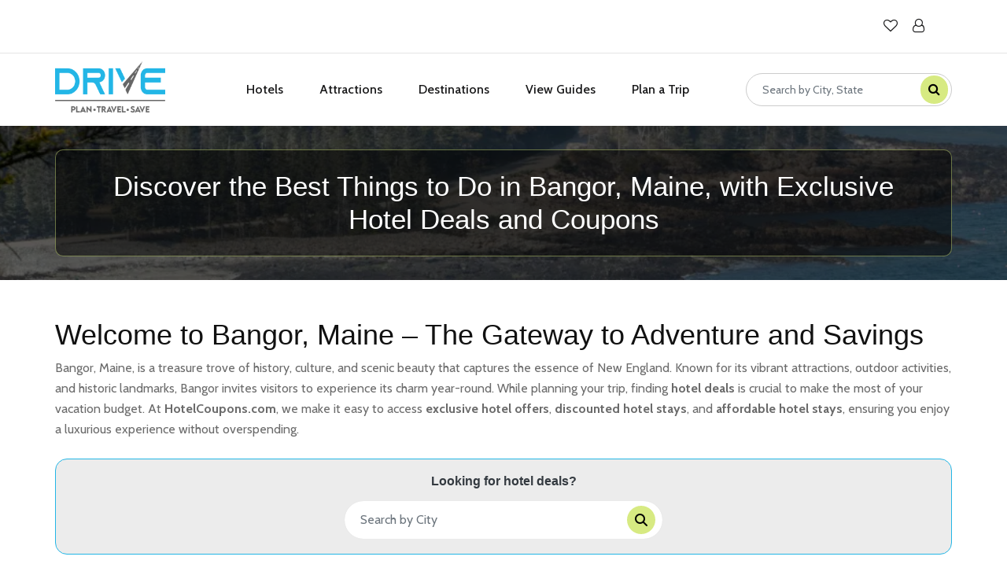

--- FILE ---
content_type: text/html; charset=utf-8
request_url: https://www.hotelcoupons.com/destinations/bangor-maine/
body_size: 7218
content:
<!-- templates/index.html -->
<!-- templates/base.html -->

<!DOCTYPE html>
<html lang="en">
<head>
    <meta charset="UTF-8">
    <title>Discover Bangor, Maine – Top Attractions &amp; Best Hotel Deals</title>
    
 
    <meta name="description" content="Explore Bangor’s top attractions & save with exclusive hotel deals, last-minute coupons, and discounted stays for a budget-friendly getaway!" />
<meta name="keywords" content="Bangor hotel deals, Bangor hotel coupons, exclusive hotel offers, discounted hotel stays, things to do in Bangor, The Paul Bunyan Statue Bangor, Bangor City Forest hiking, Penobscot River Walkway, best places to visit in Bangor, Bangor travel guide, Stephen King House Bangor, Bangor State Fair events, Waterfront Concert Series Bangor, cheap hotels in Bangor, last-minute hotel deals Bangor" />
<link rel="canonical" href="https://qa.hotelcoupons.com/destinations/bangor-maine/">
<link rel="preconnect" href="https://fonts.googleapis.com">
 

	<meta name="robots" content="index,follow" />
    <meta name="viewport" content="width=device-width, initial-scale=1.0">
	<meta name="csrf-token" content="Z7aNyBZgxc65oE6FWBII4C5eUYBIvV7OGlYpfCpCQMerAygrE3WWd72gc0ksyL5i">
    <meta http-equiv="X-UA-Compatible" content="ie=edge"> 
	<meta name="google-site-verification" content="SQ-5_JLtFc7M8UMtgwDHzSiDBEdJYL71xbQfLslTPmQ" />

    <!-- Common stylesheets -->
	<link rel="apple-touch-icon" sizes="76x76" href="/static/admin_files/assets/img/apple-icon.png">
	<link rel="icon" type="image/png" href="/static/admin_files/assets/img/favicon.png">
    <!-- Google Font -->
    <link href="https://fonts.googleapis.com/css?family=Lora:400,700&display=swap" rel="stylesheet">
    <link href="https://fonts.googleapis.com/css?family=Cabin:400,500,600,700&display=swap" rel="stylesheet">
    
    <link rel="stylesheet" href="/static/web_files/font-6/css/all.css" type="text/css">
    <link rel="stylesheet" href="/static/web_files/css/bootstrap.min.css" type="text/css">
    <link rel="stylesheet" href="/static/web_files/css/font-awesome.min.css" type="text/css">
    <link rel="stylesheet" href="/static/web_files/css/elegant-icons.css" type="text/css">
    <link rel="stylesheet" href="/static/web_files/css/flaticon.css" type="text/css">
    <!-- Page-specific stylesheets -->
    
 

    <link rel="stylesheet" href="/static/web_files/css/jquery-ui.min.css" type="text/css">
    <link rel="stylesheet" href="/static/web_files/css/slicknav.min.css" type="text/css">
    <link rel="stylesheet" href="/static/web_files/css/style.css" type="text/css">
	    <!-- Google Tag Manager -->
	 
	<!-- End Google Tag Manager -->
</head>
<body>

     <!-- Page Preloder -->
     <!-- <div id="preloder">
        <div class="loader">
            <img src="/static/web_files/img/logo.webp" alt="Logo" class="loader-logo">
		</div>
		<p class="loading-text">We are loading the best deals for you!</p>
    </div> -->

    <!-- Offcanvas Menu Section Begin -->
    <div class="offcanvas-menu-overlay"></div>
    <div>
        <div class="mb-overlay mb-icon hidden-lg">
            <div class="top-social">
                <a href="/properties/wishlist/" class="wishlist">
					<i class="fa fa-heart-o mb-heart"></i>
					<span class="wishlist-bubble" id="wishlist-count-mobile">0</span>
				</a>
                <a href="#" id="mobile-user-icon"><i class="fa fa-user-o mb-user"></i></a> 
                
                <div id="mobile-profile-popup" class="profile-popup profile-popup-hidden">
                    <ul> 
                        <a href="/sign-in/"  class="profile-a"><li><i class="fa fa-user"></i> Sign In</li></a> 
                    </ul>
                </div>
                
            </div>  
        </div>
        <div class="canvas-open">
            <i class="icon_menu"></i>
        </div>
    </div>
    
    <div class="offcanvas-menu-wrapper">
        <div class="canvas-close">
            <i class="icon_close"></i>
        </div>

        <nav class="mainmenu mobile-menu">
            <ul>
                <li class="">
                    <a href="/">Hotels</a>
                </li>
                <li class="">
                    <a href="/coming-soon/">Attractions</a>
                </li>
                <li class="">
                    <a href="/destinations/">Destinations</a>
                </li>
                <li class="">
                    <a href="/find-a-guide/view-guide/">View Guides</a>
                </li>
                <li class="">
                    <a href="/coming-soon/">Plan a Trip</a>
                </li>
            </ul>
        </nav>
        <div id="mobile-menu-wrap"></div>
        <div class="top-social">
            <a href="#"><i class="fa fa-facebook"></i></a>
            <a href="#"><i class="fa fa-twitter"></i></a>
            <a href="#"><i class="fa fa-instagram"></i></a>
        </div>
    </div>
    <!-- Offcanvas Menu Section End -->

    <!-- Header Section Begin -->
    <header class="header-section header-normal">
        <div class="top-nav">
            <div class="container">
                <div class="row">
                    <div class="col-lg-6">
                    </div>
                    <div class="col-lg-6">
                        <div class="tn-right">
                            <div class="top-social">
                                <a href="/properties/wishlist/" class="wishlist">
									<i class="fa fa-heart-o"></i>
									<span class="wishlist-bubble" id="wishlist-count">0</span>
								</a>
                                <a href="#" id="desktop-user-icon"><i class="fa fa-user-o"></i></a>
                                    
                                <div id="desktop-profile-popup" class="profile-popup profile-popup-hidden">
                                    <ul> 
                                        <a href="/sign-in/"  class="profile-a"><li><i class="fa fa-user"></i> Sign In</li></a> 
                                    </ul>
                                </div>
                                                         
                            </div>
                        </div>
                    </div>
                </div>
            </div>
        </div>
        <div class="menu-item">
            <div class="container">
                <div class="row">
                    <div class="col-lg-2">
                        <div class="logo">
                            <a href="/">
                                <img src="/static/web_files/img/logo.webp" alt="">
                            </a>
                        </div>
                    </div>
                    <div class="col-lg-7">
                        <div class="nav-menu">
                            <nav class="mainmenu">
                                <ul>
                                    <li class="">
                                        <a href='/'>Hotels</a>
                                    </li>
                                    <li class="">
                                        <a href='/coming-soon/'>Attractions</a>
                                    </li>
                                    <li class="">
                                        <a href="/destinations/">Destinations</a>
                                    </li>
                                    <li class="">
                                        <a href="/find-a-guide/view-guide/">View Guides</a>
                                    </li>
                                    <li class="">
                                        <a href='/coming-soon/'>Plan a Trip</a>
                                    </li> 
                                </ul>
                            </nav>
                        </div>
                    </div>
                    <div class="col-lg-3">
                        <form class="header-search-form searchCity hotel-search-form d-flex flex-column flex-md-row align-items-center justify-content-center"   method="POST" action="/search-hotels/">
                            <input type="hidden" name="csrfmiddlewaretoken" value="Z7aNyBZgxc65oE6FWBII4C5eUYBIvV7OGlYpfCpCQMerAygrE3WWd72gc0ksyL5i">
                            <div class="search-box">
                                <input type="text" name="search" id="search" class="searchByCityStateZipPlace form-control" placeholder="Search by City, State" autocomplete="off">
                                <span class="search-icon"><i class="fa fa-search"></i></span> <!-- Unicode for search icon -->
                            </div>
                            <div id="geoLocationInputs" class="geoLocationInputs">
                                <input type="hidden" data-geo="location" name="geoLocation" id="geoLocation" value=""/>
                                <input type="hidden" data-geo="postal_code" name="geoPostalcode" id="geoPostalcode" value=""/>
                                <input type="hidden" data-geo="locality" name="geoLocality" id="geoLocality" value=""/>
                                <input type="hidden" data-geo="administrative_area_level_1" name="geoState" id="geoState" value=""/>
                                <input type="hidden" data-geo="lat" name="geolatitude" id="geolatitude" value=""/>
                                <input type="hidden" data-geo="lng" name="geolongitude" id="geolongitude" value=""/>
                                 
                            </div>
                        </form>
                    </div>
                </div>
            </div>
        </div>
    </header>
    <!-- Header End -->

    <!-- Page-specific content -->
    
<section class="background-image-destination" style="background-image: url( 'https://s3.amazonaws.com/hotelcoupons-assets/destinations/page/blog/1600x148 (8)_233373.webp');">
    <div class="container">
        <div class="row justify-content-center">
            <div class="col-12 col-lg-12 col-md-12 col-sm-12">
                <div class="selectBox">
                    <div class="destinationDetail">
                        <h1>Discover the Best Things to Do in Bangor, Maine, with Exclusive Hotel Deals and Coupons</h1>
                    </div>
                </div>
            </div>
        </div>
    </div>
</section>

<section>
    <div class="container mt-5 mb-3">
        <div class="row">
            <div class="col-12 col-lg-12 col-md-12 mb-3">
                <div class="destination-sec1">
                    <h2>Welcome to Bangor, Maine – The Gateway to Adventure and Savings</h2>
                    <p class="mt-2">
                        <p><span style="font-size:16px">Bangor, Maine, is a treasure trove of history, culture, and scenic beauty that captures the essence of New England. Known for its vibrant attractions, outdoor activities, and historic landmarks, Bangor invites visitors to experience its charm year-round. While planning your trip, finding <strong>hotel deals</strong> is crucial to make the most of your vacation budget. At <strong>HotelCoupons.com</strong>, we make it easy to access <strong>exclusive hotel offers</strong>, <strong>discounted hotel stays</strong>, and <strong>affordable hotel stays</strong>, ensuring you enjoy a luxurious experience without overspending.</span></p>

                    </p>
                </div>
                
                <div class="d-flex align-items-center justify-content-center px-4 py-2 mt-4 aiBox">
                    <div class="destination-form aiText">
                        <h3 class="text-dark">Looking for hotel deals?</h3>
                        <form class="attractions-search-form searchCity  hotel-search-form d-flex flex-column flex-md-row align-items-center justify-content-center"   method="POST" action="/search-hotels/">
                            <input type="hidden" name="csrfmiddlewaretoken" value="Z7aNyBZgxc65oE6FWBII4C5eUYBIvV7OGlYpfCpCQMerAygrE3WWd72gc0ksyL5i">
                            <div class="col-12 col-md-12 mb-1 mb-md-0 position-relative">
                                <input type="text" name="search" id="search" class="searchByCityStateZipPlace form-control hserach" placeholder="Search by City">
                                <i class="fas fa-search booking-search-icon"></i>
                            </div>
                            <div id="geoLocationInputs" class="geoLocationInputs">
                                <input type="hidden" data-geo="location" name="geoLocation" id="geoLocation" value=""/>
                                <input type="hidden" data-geo="postal_code" name="geoPostalcode" id="geoPostalcode" value=""/>
                                <input type="hidden" data-geo="locality" name="geoLocality" id="geoLocality" value=""/>
                                <input type="hidden" data-geo="administrative_area_level_1" name="geoState" id="geoState" value=""/>
                                <input type="hidden" data-geo="lat" name="geolatitude" id="geolatitude" value=""/>
                                <input type="hidden" data-geo="lng" name="geolongitude" id="geolongitude" value=""/> 
                            </div> 
                        </form>
                    </div>
                </div>
                
            </div>
        </div>
    </div>
</section>

<section>
    <div class="container mt-3 mb-5">
        <div class="row">
            <div class="col-12 col-lg-12 col-md-12 mt-3">
                <div class="destination-banner" style="background-image: url( 'https://s3.amazonaws.com/hotelcoupons-assets/None');">
                    <div class="col-6 col-lg-4 col-md-6 col-sm-12 hotel-banner-text">
                        <h3 class="text-dark"></h3>
                        <p></p>
                        <a href="/hotels/maine/bangor/" target="_blank" class="btn btn-primary">Get Hotel Deals Now</a>
                    </div>
                </div>
            </div>
        </div>
    </div>
</section>

 

<section class="besDealsBG">
    <div class="container mt-4 mb-3">
        <div class="row">
            <div class="col-12 col-lg-12 col-md-12 mb-3">
                 <h2><span style="font-size:20px"><strong>Top Things to Do in Bangor, Maine</strong></span></h2>

<h3><span style="font-size:18px"><strong>Embrace Bangor&rsquo;s Rich History and Culture</strong></span></h3>

<p><span style="font-size:16px">The Paul Bunyan Statue: Begin your Bangor adventure by visiting the iconic Paul Bunyan Statue. This 31-foot-tall lumberjack is a nod to the city&rsquo;s logging history and makes for a memorable photo-op. Pair your visit with our hotel coupons to stay near the city center and save big.</span></p>

<p><span style="font-size:16px">The Maine Discovery Museum: Perfect for families, the Maine Discovery Museum is one of the largest children&rsquo;s museums in New England. Its interactive exhibits are sure to captivate visitors of all ages. Take advantage of exclusive hotel offers nearby to make your trip even more enjoyable.</span></p>

<h3><span style="font-size:18px"><strong>Explore Bangor&rsquo;s Natural Beauty</strong></span></h3>

<p><span style="font-size:16px">Bangor City Forest: A haven for nature enthusiasts, Bangor City Forest offers miles of hiking and biking trails surrounded by lush greenery. After a day of outdoor fun, unwind at a nearby hotel by using our best hotel deals for added savings.</span></p>

<p><span style="font-size:16px">Penobscot River Walkway: Enjoy a leisurely stroll along the Penobscot River, where you can soak in scenic views and catch local events. Book a stay at an affordable hotel in the area using our hotel deals.</span></p>

<h3><span style="font-size:18px"><strong>Dive into Bangor&rsquo;s Artistic Side</strong></span></h3>

<p><span style="font-size:16px">Collins Center for the Arts: Attend world-class performances ranging from Broadway shows to live concerts. Ensure a convenient stay nearby by using our discounted hotel stays.</span></p>

<p><span style="font-size:16px">Downtown Bangor Art Walk: Explore local art galleries and boutiques in downtown Bangor. Make it a hassle-free visit with our exclusive hotel offers.</span></p>

            </div>
        </div>
    </div>
</section>



 

<section>
    <div class="container mt-3 mb-5">
        <div class="row">
            <div class="col-12 col-lg-12 col-md-12 mt-3">
                <div class="destination-banner" style="background-image: url( 'https://s3.amazonaws.com/hotelcoupons-assets/None');">
                    <div class="col-6 col-lg-4 col-md-6 col-sm-12 hotel-banner-text">
                        <h3 class="text-dark"></h3>
                        <p></p>
                        <a href="/hotels/maine/bangor/" class="btn btn-primary">Get Hotel Deals Now</a>
                    </div>
                </div>
            </div>
        </div>
    </div>
</section>



<section>
    <div class="container mt-5 mb-3">
        <div class="row">
            <div class="col-12 col-lg-12 col-md-12 mb-3">
                <div class="destination-sec1">
                    <h2>Why Bangor is a Must-Visit Destination</h2>
                        <p><span style="font-size:16px">Bangor&rsquo;s charm lies in its unique blend of historical landmarks, natural attractions, and modern amenities. For book lovers, a visit to the Stephen King House is a must, as the city is home to this world-famous author. Meanwhile, foodies will love Bangor&rsquo;s thriving culinary scene, offering fresh seafood and local delicacies.</span></p>

<p><span style="font-size:16px">To make your trip seamless, find the best hotel deals on HotelCoupons.com. Whether you&rsquo;re visiting for a weekend getaway or an extended stay, our platform ensures you enjoy affordable hotel stays while experiencing the best of Bangor.</span></p>

<h2><span style="font-size:20px"><strong>Unbeatable Hotel Deals and Last-Minute Coupons in Bangor</strong></span></h2>

<h3><span style="font-size:18px"><strong>Affordable Hotels for Every Budget</strong></span></h3>

<p><span style="font-size:16px">Finding the right accommodation is easy with HotelCoupons.com. Our collection of affordable hotel stays in Bangor includes budget-friendly motels, boutique inns, and upscale hotels. Whether you&rsquo;re looking for a cozy retreat or a premium experience, our discounted hotel stays cater to every budget.</span></p>

<h3><span style="font-size:18px"><strong>Exclusive Hotel Offers for Last-Minute Travelers</strong></span></h3>

<p><span style="font-size:16px">Planning a spontaneous trip? Take advantage of our hotel coupons for unbeatable savings on last-minute hotel bookings in Bangor. Our exclusive hotel offers ensure you get the best value without compromising on comfort.</span></p>

<h3><span style="font-size:18px"><strong>Stay Close to Bangor&rsquo;s Top Attractions</strong></span></h3>

<p><span style="font-size:16px">Want to be near the heart of Bangor? Our hotel deals feature properties conveniently located near major attractions like the Bangor Waterfront, the Stephen King House, and the Penobscot River Walkway. Enjoy proximity and savings with our discounted hotel stays.</span></p>

                </div>
            </div>
        </div>
    </div>
    
    <div class="container mb-3">
    <div class="row">
        <div class="col-12 col-lg-12 col-md-12 mb-3">
        <div class="d-flex align-items-center justify-content-center px-4 py-2 mt-4 aiBox">
            <div class="destination-form aiText">
                <h3 class="text-dark">Looking for hotel deals?</h3>
                <form class="attractions-search-form searchCity  hotel-search-form d-flex flex-column flex-md-row align-items-center justify-content-center"   method="POST" action="/search-hotels/">
                            <input type="hidden" name="csrfmiddlewaretoken" value="Z7aNyBZgxc65oE6FWBII4C5eUYBIvV7OGlYpfCpCQMerAygrE3WWd72gc0ksyL5i">
                            <div class="col-12 col-md-12 mb-1 mb-md-0 position-relative">
                                    <input type="text" name="search" id="search" class="searchByCityStateZipPlace form-control hserach" placeholder="Search by City">
                                    <i class="fas fa-search booking-search-icon"></i>
                                </div>
                                <div id="geoLocationInputs" class="geoLocationInputs">
                                    <input type="hidden" data-geo="location" name="geoLocation" id="geoLocation" value=""/>
                                    <input type="hidden" data-geo="postal_code" name="geoPostalcode" id="geoPostalcode" value=""/>
                                    <input type="hidden" data-geo="locality" name="geoLocality" id="geoLocality" value=""/>
                                    <input type="hidden" data-geo="administrative_area_level_1" name="geoState" id="geoState" value=""/>
                                    <input type="hidden" data-geo="lat" name="geolatitude" id="geolatitude" value=""/>
                                    <input type="hidden" data-geo="lng" name="geolongitude" id="geolongitude" value=""/> 
                                </div> 
                    </form>
                </div>
            </div>
        </div>
    </div>
    </div>
    
</section>



<section class="besDealsBG">
    <div class="container mt-3 mb-3">
        <div class="row">
            <div class="col-12 col-lg-12 col-md-12 mt-3">
                <h2 class="text-dark">Discover Your Next Destination</h2>
                <p>Plan your vacation with the help of our detailed Destination pages:</p>
            </div>
        </div>
        <div class="row text-center justify-content-center">
            
            <div class="col-6 col-md-4 col-lg-3 mt-3">
                <div class="destination">
                    <div class="trip-img">
                        <img src="https://s3.amazonaws.com/hotelcoupons-assets/destinations/page/small/size 555x170_274936.webp">
                    </div>
                    <div class="destination-text">
                        <a href="/destinations/bangor-maine/">Bangor</a>
                        <p>Maine</p>
                    </div>
                </div>
            </div> 
            
        </div>
        <div class="row">
            <div class="col-12 col-lg-12 col-md-12 mt-5">
                <h2 class="text-dark text-center">Related Articles</h2>
                <div class="destination-articles">
                    
                </div>                  
            </div>
        </div>
    </div>
</section>

 

<section >
    <div class="container mt-5 mb-3">
        <div class="row">
            <div class="col-12 col-lg-12 col-md-12 mb-3">
                <div class="destination-sec2">
                    <h2>Things to Know Before You Visit Bangor</h2>
                        <h2><span style="font-size:20px"><strong>Things to Know Before You Visit Bangor</strong></span></h2>

<ul>
	<li><span style="font-size:16px">Best Time to Visit: Bangor is a year-round destination, but summer and fall are particularly popular for outdoor activities and festivals.</span></li>
	<li><span style="font-size:16px">Getting Around: Bangor&rsquo;s compact layout makes it easy to explore on foot or by bike. If you&rsquo;re driving, book a hotel with free parking using our hotel coupons.</span></li>
	<li><span style="font-size:16px">Local Events: Don&rsquo;t miss events like the Bangor State Fair or the Waterfront Concert Series. Book early to secure exclusive hotel offers during these busy periods.</span></li>
</ul>

<h2><span style="font-size:20px"><strong>How HotelCoupons.com Makes Your Bangor Trip Affordable</strong></span></h2>

<p><span style="font-size:16px">At HotelCoupons.com, we&rsquo;re committed to providing travelers with the best hotel deals. Here&rsquo;s how we stand out:</span></p>

<p><span style="font-size:16px">Wide Range of Options: From budget motels to luxury accommodations, find affordable hotel stays that suit your needs.<br />
Exclusive Savings: Access exclusive hotel offers that you won&rsquo;t find on other platforms.<br />
Convenience: Browse, compare, and book hotels in Bangor within minutes. Our platform simplifies the booking process for discounted hotel stays.<br />
Last-Minute Discounts: Even if you&rsquo;re planning on short notice, our hotel coupons ensure you get excellent rates.</span></p>

                </div>
                 
                
                <div class="d-flex align-items-center justify-content-center px-4 py-2 mt-4 aiBox">
                    <div class="destination-form aiText">
                        <h3 class="text-dark">Looking for hotel deals?</h3>
                        <form class="attractions-search-form searchCity  hotel-search-form d-flex flex-column flex-md-row align-items-center justify-content-center"   method="POST" action="/search-hotels/">
                            <input type="hidden" name="csrfmiddlewaretoken" value="Z7aNyBZgxc65oE6FWBII4C5eUYBIvV7OGlYpfCpCQMerAygrE3WWd72gc0ksyL5i">
                            <div class="col-12 col-md-12 mb-1 mb-md-0 position-relative">
                                    <input type="text" name="search" id="search" class="searchByCityStateZipPlace form-control hserach" placeholder="Search by City">
                                    <i class="fas fa-search booking-search-icon"></i>
                                </div>
                                <div id="geoLocationInputs" class="geoLocationInputs">
                                    <input type="hidden" data-geo="location" name="geoLocation" id="geoLocation" value=""/>
                                    <input type="hidden" data-geo="postal_code" name="geoPostalcode" id="geoPostalcode" value=""/>
                                    <input type="hidden" data-geo="locality" name="geoLocality" id="geoLocality" value=""/>
                                    <input type="hidden" data-geo="administrative_area_level_1" name="geoState" id="geoState" value=""/>
                                    <input type="hidden" data-geo="lat" name="geolatitude" id="geolatitude" value=""/>
                                    <input type="hidden" data-geo="lng" name="geolongitude" id="geolongitude" value=""/> 
                                </div> 
                    </form>
                    </div>
                </div>
                
            </div>
        </div>
    </div>
</section>



<section>
    <div class="container mt-5 mb-3">
        <div class="row">
            <div class="col-12 col-lg-12 col-md-12 mb-3">
                <div class="destination-sec1">
                    <h2>Maximize Your Bangor Experience with These Travel Tips</h2>
                    <p class="mt-2">
                        <ul>
	<li><span style="font-size:16px">Save More with Discounts: Use our hotel deals to free up your budget for other activities, such as dining at local restaurants or exploring nearby attractions.</span></li>
	<li><span style="font-size:16px">Book Early: While last-minute savings are great, booking early with our exclusive hotel offers can secure the best rates and availability.</span></li>
	<li><span style="font-size:16px">Check for Amenities: Many of our affordable hotel stays include perks like free breakfast, Wi-Fi, and parking, adding extra value to your trip.</span></li>
</ul>

<h2><br />
<span style="font-size:20px"><strong>Final Thoughts &ndash; Plan Your Bangor Adventure Today</strong></span></h2>

<p><span style="font-size:16px">Bangor, Maine, is a destination that offers something for everyone. From its rich history and natural beauty to its vibrant arts and cultural scene, Bangor promises an unforgettable experience. Make your trip even better by finding the best hotel deals, discounted hotel stays, and exclusive hotel offers on HotelCoupons.com. Whether you&rsquo;re planning ahead or booking at the last minute, our hotel coupons ensure you enjoy the perfect blend of comfort and savings.</span></p>

<p>&nbsp;</p>

                    </p>
                </div>
            </div>
        </div>
    </div>
</section>



<section>
    <div class="container mt-3 mb-5">
        <div class="row">
            <div class="col-12 col-lg-12 col-md-12 mt-3">
                <div class="hotel-banner" style="background-image: url( 'https://s3.amazonaws.com/hotelcoupons-assets/None');"> 
                    <div class="col-6 col-lg-4 col-md-6 col-sm-12 hotel-banner-text">
                        <h3 class="text-dark"></h3>
                        <p></p>
                        <a href="/hotels/maine/bangor/" class="btn btn-primary">Get Hotel Deals Now</a>
                    </div>
                </div>
            </div>
        </div>
    </div>
</section>


<section class="container mb-2">
    <div class="row">
        <div class="col-12 col-lg-12 col-md-12">
            
            <div id="hotel-list">
                
                <div class="hotel-box shadow mt-3 mb-4">
                    <div class="feat-banner"><span></span></div>
                    <div class="col-lg-2 col-md-2 col-xs-2 xs-pad-left hotelImg text-center">
                        <img src="https://s3.amazonaws.com/hotelcoupons-assets/properties/e2cb4f21/small/a8bab211-country-inn-at-the-mall-bangor.jpg" alt="Country Inn At The Mall Bangor">
                        <p><i class="fa fa-car me-2"></i>4.91km</p>
                    </div>                   
                    <div class="col-lg-7 col-md-7 col-xs-7 hotel-boxText hoteltitlewrap thumbnailwidth">
                        <!-- ✅ Fixed: Correct URL pattern -->
                        <a href="/hotels/maine/bangor/country-inn-at-the-mall-bangor/e2cb4f21/">
                            <h4>Country Inn At The Mall Bangor</h4>
                        </a>
                        <p><i class="fa fa-map-marker hotelIcon me-2 mb-2"></i>936 Stillwater Ave</p>
                        <!-- ✅ Fixed: Category buttons with proper links -->
                        
                            <a href="/hotels/maine/bangor/" class="hotel-btn">Hotel</a>
                        
                    </div>
                    <div class="col-lg-3 col-md-3 col-xs-3 hotel-boxBtn xs-pad-right">
                        
                            <p>$95.00</p>
                        
                        <a href="tel:(888) 674-4909" class="btn btn-primary">CALL NOW</a>
                    </div>
                </div> 
                
               
                <div class="text-center mt-3 mb-4">
                    
                        <a class="btn btn-primary" href="/hotels/maine/bangor/">
                            View All Hotels in Bangor
                        </a>
                    
                </div>
            </div>
                     
        </div>
    </div>
</section>

   
    

    <div class="container">
            <div class="row">
                <div class="col-12 py-3">
                    <span><a href="/hotel-deals-by-state/" class="text-dark">Hotel Deals by States | </a></span>
                    <span><a href="/hotel-deals-by-city/" class="text-dark">Hotel Deals by Cities</a></span>
                </div>              
            </div>           
    </div>
    <!-- Footer Section Begin -->
    <footer class="footer-section">
        <div class="container">
            <div class="footer-text">
                <div class="row">
                    <div class="col-lg-4">
                        <div class="ft-about">
                            <div class="footer-logo mb-3">
                                <a href="/">
                                    <img src="/static/web_files/img/logo.webp" alt="">
                                </a>
                                    <img src="/static/web_files/img/HotelLogoWhite.webp" class="mt-3" alt="">
                            </div>
                            <div class="fa-social">
                                <a href="#"><i class="fa fa-facebook"></i></a>
                                <a href="#"><i class="fa fa-twitter"></i></a>
                                <a href="#"><i class="fa fa-pinterest"></i></a>
                                <a href="#"><i class="fa fa-instagram"></i></a>
                                <a href="#"><i class="fa fa-linkedin"></i></a>
                            </div>
                        </div>
                    </div>
                    <div class="col-lg-2">
                        <div class="ft-contact">
                            <h6>Site Links</h6>
                            <ul>
                                <li><a href="/">Hotels</a></li>
                                <li><a href="/coming-soon/">Attractions</a></li>
                                <li><a href="/coming-soon/">Plan a Trip</a></li>
                                <li><a href="https://www.hotelcoupons.com/about/">About Us</a></li>
                                <li><a href="#">Blogs</a></li>
                                <li><a href="https://www.hotelcoupons.com/sitemap.xml">Sitemap</a></li>
                            </ul>
                        </div>
                    </div>
                    <div class="col-lg-2">
                        <div class="ft-contact">
                            <h6>More Info</h6>
                            <ul>
                                <li><a href="/faq/">FAQs</a></li>
                                <li><a href="/term/">Terms & Conditions</a></li>
                                <li><a href="/privacy-policy/">Privacy Policy</a></li>
                            </ul>
                        </div>
                    </div>
                    <!-- <div class="col-lg-3">
                        <div class="ft-newslatter">
                            <h6>New latest</h6>
                            <p>Get the latest updates and offers.</p>
                            <form action="#" class="fn-form">
                                <input type="text" placeholder="Email">
                                <button type="submit"><i class="fa fa-send"></i></button>
                            </form>
                        </div>
                    </div> -->
                </div>
            </div>
        </div>
        <div class="copyright-option">
            <div class="container">
                <div class="row">
                    <div class="col-lg-7">
                        <ul>
                            <li><a href="/term/">Terms & Condition</a></li>
                            <li><a href="/privacy-policy/">Privacy Policy</a></li>
                            <li><a href="/faq/">FAQ</a></li>
                        </ul>
                    </div>
                    <div class="col-lg-5">
                        <div class="co-text">
                            <p>Copyright &copy;<script>document.write(new Date().getFullYear());</script> Hotel Coupons, LLC. All Rights Reserved.</p>
                        </div>
                    </div>
                </div>
            </div>
        </div>
    </footer>
    <!-- Footer Section End -->

    <!-- Search model Begin -->
    <div class="search-model">
        <div class="h-100 d-flex align-items-center justify-content-center">
            <div class="search-close-switch"><i class="icon_close"></i></div>
            <form class="search-model-form">
                <input type="text" id="search-input" placeholder="Search here.....">
            </form>
        </div>
    </div>
    <!-- Search model end -->
	<!-- Google Tag Manager (noscript) -->
	 
	<!-- End Google Tag Manager (noscript) -->
    <!-- Common scripts -->
    <script src="/static/web_files/js/jquery-3.3.1.min.js"  ></script>
    <script src="/static/web_files/js/bootstrap.min.js"></script>
    <script src="/static/web_files/js/jquery.magnific-popup.min.js"></script>
    <script src="/static/web_files/js/jquery.nice-select.min.js"></script>
    <script src="/static/web_files/js/jquery-ui.min.js"></script>
    <script src="/static/web_files/js/jquery.slicknav.js"></script>
    <script src="/static/web_files/js/owl.carousel.min.js"></script>
    <script src="/static/web_files/js/main.js"></script>
    <script defer src="https://maps.googleapis.com/maps/api/js?key=AIzaSyDh_XSkeCpyeqbhL7LssnNhvUKqLuHgOvQ&libraries=places&callback=initMap"></script>
    <script src="/static/web_files/js/jquery.geocomplete.js"></script>
    <!-- Page-specific scripts -->
    
 
 

 

</body>
</html>


--- FILE ---
content_type: text/javascript
request_url: https://www.hotelcoupons.com/static/web_files/js/main.js
body_size: 4702
content:
'use strict';

(function ($) {

    /*------------------
        Preloader
    --------------------*/
    $(window).on('load', function () {
        $(".loader").fadeOut();
        $("#preloder").delay(100).fadeOut("slow");
    });

    /*------------------
        Background Set
    --------------------*/
    $('.set-bg').each(function () {
        var bg = $(this).data('setbg');
        $(this).css('background-image', 'url(' + bg + ')');
    });

    // Offcanvas Menu
    $(".canvas-open").on('click', function () {
        $(".offcanvas-menu-wrapper").addClass("show-offcanvas-menu-wrapper");
        $(".offcanvas-menu-overlay").addClass("active");
    });

    $(".canvas-close, .offcanvas-menu-overlay").on('click', function () {
        $(".offcanvas-menu-wrapper").removeClass("show-offcanvas-menu-wrapper");
        $(".offcanvas-menu-overlay").removeClass("active");
    });

    // Search model
    $('.search-switch').on('click', function () {
        $('.search-model').fadeIn(400);
    });

    $('.search-close-switch').on('click', function () {
        $('.search-model').fadeOut(400, function () {
            $('#search-input').val('');
        });
    });

    /*------------------
		Navigation
	--------------------*/
    $(".mobile-menu").slicknav({
        prependTo: '#mobile-menu-wrap',
        allowParentLinks: true
    });

    /*------------------
        Hero Slider
    --------------------*/
    $(".hero-slider").owlCarousel({
        loop: true,
        margin: 0,
        items: 1,
        dots: true,
        animateOut: 'fadeOut',
        animateIn: 'fadeIn',
        smartSpeed: 1200,
        autoHeight: false,
        autoplay: true,
        mouseDrag: false
    });

    /*------------------------
		Testimonial Slider
    ----------------------- */
    $(".testimonial-slider").owlCarousel({
        items: 1,
        dots: false,
        autoplay: true,
        loop: true,
        smartSpeed: 1200,
        nav: true,
        navText: ["<i class='arrow_left'></i>", "<i class='arrow_right'></i>"]
    });

    /*------------------
        Magnific Popup
    --------------------*/
    $('.video-popup').magnificPopup({
        type: 'iframe'
    });

    /*------------------
		Date Picker
	--------------------*/
    $(".date-input").datepicker({
        minDate: 0,
        dateFormat: 'dd MM, yy'
    });

    /*------------------
		Nice Select
	--------------------*/
    $("select").niceSelect();

})(jQuery);

// Slider
let currentSlide = 0;
const slides = document.querySelectorAll('.slide');
const totalSlides = slides.length;

function moveSlide(direction) {
    currentSlide += direction;

    if (currentSlide < 0) {
        currentSlide = totalSlides - 1;
    } else if (currentSlide >= totalSlides) {
        currentSlide = 0;
    }

    const slideWidth = slides[0].offsetWidth;
    document.querySelector('.slider').style.transform = `translateX(-${currentSlide * slideWidth}px)`;
}

// Make heart icon active on click
document.querySelectorAll('.fa-heart').forEach(heart => {
    heart.addEventListener('click', function () {
        heart.classList.toggle('active');
    });
});

 

// Readmore Readless
document.addEventListener('DOMContentLoaded', function () {
    const showMoreBtn = document.getElementById('showMoreAmenitiesBtn');
    const showLessBtn = document.getElementById('showLessAmenitiesBtn');
    const amenitiesContent = document.querySelectorAll('.animities-content');

    if (showMoreBtn && showLessBtn) {
        showMoreBtn.addEventListener('click', function () {
            amenitiesContent.forEach(content => content.style.maxHeight = "none");
            showMoreBtn.classList.add('d-none');
            showLessBtn.classList.remove('d-none');
        });

        showLessBtn.addEventListener('click', function () {
            amenitiesContent.forEach(content => content.style.maxHeight = "150px");
            showMoreBtn.classList.remove('d-none');
            showLessBtn.classList.add('d-none');
        });
    }

    if (window.innerWidth < 768) {
        amenitiesContent.forEach(content => content.style.maxHeight = "150px");
    }
});

// Readmore Popup
var modal = document.getElementById("popupModal");
var btn = document.getElementById("readMoreBtn");
var span = document.getElementsByClassName("closeBtn")[0];

if (btn && modal && span) {
    btn.onclick = function (event) {
        event.preventDefault();
        modal.style.display = "block";
    };

    span.onclick = function () {
        modal.style.display = "none";
    };

    window.onclick = function (event) {
        if (event.target === modal) {
            modal.style.display = "none";
        }
    };
}

// Sticky Nav
let lastScrollTop = 0;
const stickyNav = document.querySelector('.stickyNav');
const sections = document.querySelectorAll('section');
const tabs = document.querySelectorAll('.dtlsSecTab__item');

if (stickyNav) {
    window.addEventListener('scroll', function () {
        const currentScroll = window.pageYOffset || document.documentElement.scrollTop;

        if (currentScroll > lastScrollTop) {
            stickyNav.style.top = '0';
        } else if (currentScroll <= 50) {
            stickyNav.style.top = '-100px';
        }

        sections.forEach(section => {
            const sectionTop = section.offsetTop - stickyNav.offsetHeight;
            const sectionHeight = section.offsetHeight;

            if (currentScroll >= sectionTop && currentScroll < sectionTop + sectionHeight) {
                const targetId = `#${section.getAttribute('id')}`;

                tabs.forEach(tab => tab.classList.remove('active'));

                const activeTab = document.querySelector(`.dtlsSecTab__item[data-target="${targetId}"]`);
                if (activeTab) {
                    activeTab.classList.add('active');
                }
            }
        });

        lastScrollTop = currentScroll <= 0 ? 0 : currentScroll;
    });

    tabs.forEach(tab => {
        tab.addEventListener('click', function () {
            const target = document.querySelector(this.getAttribute('data-target'));
            if (target) {
                window.scrollTo({
                    top: target.offsetTop - stickyNav.offsetHeight,
                    behavior: 'smooth'
                });
            }

            tabs.forEach(item => item.classList.remove('active'));
            this.classList.add('active');
        });
    });
}


 

// Hotel Description Readmore Readless
document.addEventListener("DOMContentLoaded", function () {
    const readMoreBtn = document.getElementById("readMoreBtn");
    const popupModal = document.getElementById("popupModal");
    const closeBtn = document.querySelector(".closeBtn");

    if (readMoreBtn && popupModal && closeBtn) {
        readMoreBtn.addEventListener("click", function (event) {
            event.preventDefault();
            popupModal.style.display = "block";
        });

        closeBtn.addEventListener("click", function () {
            popupModal.style.display = "none";
        });

        window.addEventListener("click", function (event) {
            if (event.target === popupModal) {
                popupModal.style.display = "none";
            }
        });
    }
});

// Deals Page JS
function toggleText() {
    const moreText = document.getElementById("more-text");
    const dots = document.getElementById("dots");
    const btn = document.getElementById("read-more-btn");

    if (moreText.style.display === "none") {
        moreText.style.display = "inline";
        dots.style.display = "none";
        btn.innerHTML = "Read Less";
    } else {
        moreText.style.display = "none";
        dots.style.display = "inline";
        btn.innerHTML = "Read More";
    }
}

// Optional JS Script for Reset Form
function resetForm() {
    document.querySelector('#filterModal form').reset();
}

$(document).ready(function() {
	
    // Show loader function
    function showLoader() {
        $(".loader").fadeIn();
        $("#preloder").fadeIn();
    }
    
    // Geocomplete using Google Maps API, restricted to US
    $(".searchByCityStateZipPlace").geocomplete({
        details: ".form-group div",
        detailsAttribute: "data-geo",
        country: 'US'
    }).bind("geocode:result", function(event, result) {
        
        // Extracting latitude and longitude
        var lat = result.geometry.location.lat();
        var lng = result.geometry.location.lng();

        // Combining latitude and longitude into geoLocation format (lat,lng)
        var geoLocation = lat + ',' + lng;

        // Extracting administrative_area_level_1 (state) and locality (city)
        var administrativeAreaLevel1 = '';
        var locality = '';

        result.address_components.forEach(function(component) {
            if (component.types.includes("administrative_area_level_1")) {
                administrativeAreaLevel1 = component.long_name;
            }

            if (component.types.includes("locality") && !component.types.includes("political")) {
                locality = component.long_name;
            }

            if (component.types.includes("political") && !locality) {
                locality = component.long_name;
            }
        });

        // Handle attractions form specifically
        var form = $(this).closest('form');
        if (form.hasClass('attractions-search-form')) {
            var attractionValue = form.data('attraction');
            $('#attractions').val(attractionValue);
        }

        // Set the latitude, longitude, geoLocation, state, and locality in the respective input fields
        form.find('#geolatitude').val(lat);
        form.find('#geolongitude').val(lng);
        form.find('#geoLocation').val(geoLocation);
        form.find('#geoState').val(administrativeAreaLevel1);
        form.find('#geoLocality').val(locality);
        form.find('.form-group').removeClass('has-error');
        
        // Show loader before tracking
        showLoader();
        
        // Track the search before submitting the form
        trackSearch(form, function() {
            form.off('submit').submit();
        });
         
    }).bind("geocode:error", function(event, result) {
        $('.geoLocationInputs input').val('');
    });

    // On keypress, reset geoLocationInputs fields for the specific form
    $(".searchByCityStateZipPlace").on('keypress', function(e) {
        var form = $(this).closest('form');
        form.find('.geoLocationInputs input').val('');
        form.find('.data-geo input').val('');
        form.find('.form-group').removeClass('has-error');
    });

    // Form submission validation for both forms
    $('.hotel-search-form').on('submit', function(e) {
        e.preventDefault(); // Always prevent default first
        
        var form = $(this);
        var search = form.find('input[name="search"]').val();
        var geo = form.find('.geoLocationInputs input').val();

        if (geo == "" && search == "") {
            form.find('.form-group').addClass('has-error');
            return false;
        }
        
        // Show loader immediately when form is submitted
        showLoader();
        
        // Track the search before submitting the form
        if (!form.data('tracking')) {
            form.data('tracking', true);
            trackSearch(form, function() {
                form.data('tracking', false);
                form.off('submit').submit();
            });
        }
    });

    // Function to track search with timeout fallback
    function trackSearch(form, callback) {
        var searchQuery = form.find('input[name="search"]').val();
        
        if (!searchQuery) {
            console.log("No search query to track.");
            callback();
            return;
        }

        // Set a timeout to ensure form submits even if tracking fails or takes too long
        var timeoutId = setTimeout(function() {
            console.log("Tracking timeout - proceeding with form submission");
            callback();
        }, 2000); // 2 second timeout

        $.ajax({
            url: '/tracker/track-search/',
            type: 'POST',
            data: JSON.stringify({ search_query: searchQuery }),
            contentType: 'application/json',
            headers: {
                'X-CSRFToken': form.find('[name=csrfmiddlewaretoken]').val()
            },
            success: function(response) {
                clearTimeout(timeoutId);
                console.log("Search query tracked successfully.");
                callback();
            },
            error: function(xhr, status, error) {
                clearTimeout(timeoutId);
                console.error("Error tracking search query:", error);
                callback();
            }
        });
    }
});

/* $(document).ready(function() {
	
	// Show loader function
    function showLoader() {
        $('#preloder').fadeIn();
    }
    
    // Geocomplete using Google Maps API, restricted to Florida
    $(".searchByCityStateZipPlace").geocomplete({
        details: ".form-group div",
        detailsAttribute: "data-geo",
        country: 'US'  // Restrict to Florida
    }).bind("geocode:result", function(event, result) {
        
        // Extracting latitude and longitude
        var lat = result.geometry.location.lat(); // Latitude
        var lng = result.geometry.location.lng(); // Longitude

        // Combining latitude and longitude into geoLocation format (lat,lng)
        var geoLocation = lat + ',' + lng;

        // Extracting administrative_area_level_1 (state) and locality (city)
        var administrativeAreaLevel1 = ''; // Initialize state as empty
        var locality = ''; // Initialize locality (city) as empty

        result.address_components.forEach(function(component) {
            if (component.types.includes("administrative_area_level_1")) {
                administrativeAreaLevel1 = component.long_name; // Extract state
            }

            if (component.types.includes("locality") && !component.types.includes("political")) {
                locality = component.long_name; // Extract city/locality, skip if marked as political
            }

            if (component.types.includes("political") && !locality) {
                locality = component.long_name; // Fallback for locality if marked as political
            }
        });

        // Handle attractions form specifically
        var form = $(this).closest('form');
        if (form.hasClass('attractions-search-form')) {
            var attractionValue = form.data('attraction');
            $('#attractions').val(attractionValue); // Set attractions value
        }

     
            // Set the latitude, longitude, geoLocation, state, and locality in the respective input fields
            form.find('#geolatitude').val(lat);
            form.find('#geolongitude').val(lng);
            form.find('#geoLocation').val(geoLocation); // Set geoLocation as "lat,lng"
            form.find('#geoState').val(administrativeAreaLevel1);
            form.find('#geoLocality').val(locality); // Set locality (city)

            form.find('.form-group').removeClass('has-error');
            
            // Track the search before submitting the form
            trackSearch(form, function() {
                form.off('submit').submit(); // Submit the form after tracking
            });
         
    }).bind("geocode:error", function(event, result) {
        $('.geoLocationInputs input').val('');
    });

    // On keypress, reset geoLocationInputs fields for the specific form
    $(".searchByCityStateZipPlace").on('keypress', function(e) {
        var form = $(this).closest('form');
        form.find('.geoLocationInputs input').val('');
        form.find('.data-geo input').val('');
        form.find('.form-group').removeClass('has-error');
    });

    // Form submission validation for both forms
    $('.hotel-search-form').on('submit', function(e) {
        var search = $(this).find('input[name="search"]').val(),
            geo = $(this).find('.geoLocationInputs input').val();

        if (geo == "" && search == "") {
            $(this).find('.form-group').addClass('has-error');
            e.preventDefault();
        } else {
            // Track the search before submitting the form
            e.preventDefault(); // Prevent default form submission
            var form = $(this);
            if (!form.data('tracking')) { // Check if tracking is already in progress
                form.data('tracking', true); // Set a flag to indicate tracking is in progress
                trackSearch(form, function() {
                    form.data('tracking', false); // Reset the tracking flag
                    form.off('submit').submit(); // Unbind the submit event and submit the form
                });
            }
        }
    });

    // Function to track search
    function trackSearch(form, callback) {
        var searchQuery = form.find('input[name="search"]').val();
        if (!searchQuery) {
            console.log("No search query to track.");
            callback(); // Continue to form submission even if there's no search query
            return;
        }

        $.ajax({
            url: '/tracker/track-search/',
            type: 'POST',
            data: JSON.stringify({ search_query: searchQuery }),
            contentType: 'application/json',
            headers: {
                'X-CSRFToken': form.find('[name=csrfmiddlewaretoken]').val() // CSRF token for security
            },
            success: function(response) {
                console.log("Search query tracked successfully.");
                callback(); // Proceed to form submission
            },
            error: function(xhr, status, error) {
                console.error("Error tracking search query:", error);
                callback(); // Proceed to form submission even if tracking fails
            }
        });
    }
}); */



//Click and search js
document.querySelectorAll('ul li a').forEach(function (link) {
    link.addEventListener('click', function () {
        var clickedURL = this.href;

        // Send the clicked URL to the Django view
        fetch('/tracker/track-click/', {
            method: 'POST',
            headers: {
                'Content-Type': 'application/json',
                'X-CSRFToken': document.querySelector('[name=csrfmiddlewaretoken]').value
            },
            body: JSON.stringify({ clicked_element: clickedURL })
        });
    });
});


// document.querySelector('.header-search-form').addEventListener('submit', function (e) {
//     e.preventDefault();  // Prevent the default form submission
    
//     var searchQuery = document.querySelector('.searchByCityStateZipPlace').value;
    
//     // Send the search query to the Django view
//     fetch('/tracker/track-search/', {
//         method: 'POST',
//         headers: {
//             'Content-Type': 'application/json',
//             'X-CSRFToken': document.querySelector('[name=csrfmiddlewaretoken]').value
//         },
//         body: JSON.stringify({ search_query: searchQuery })
//     });

//     // Continue with the normal form submission after tracking
//     this.submit();
// });


document.addEventListener('DOMContentLoaded', function () {
    // Get the current URL of the page
    var currentURL = window.location.href;

    // Send the current URL to the Django view for tracking
    fetch('/tracker/track-url/', {
        method: 'POST',
        headers: {
            'Content-Type': 'application/json',
            'X-CSRFToken': document.querySelector('[name=csrfmiddlewaretoken]').value
        },
        body: JSON.stringify({ url: currentURL })
    });
});


document.addEventListener("DOMContentLoaded", () => {
    // Desktop functionality
    const desktopUserIcon = document.getElementById("desktop-user-icon");
    const desktopProfilePopup = document.getElementById("desktop-profile-popup");

    desktopUserIcon.addEventListener("click", (e) => {
        e.preventDefault();
        desktopProfilePopup.classList.toggle("profile-popup-hidden");
    });

    // Mobile functionality
    const mobileUserIcon = document.getElementById("mobile-user-icon");
    const mobileProfilePopup = document.getElementById("mobile-profile-popup");

    mobileUserIcon.addEventListener("click", (e) => {
        e.preventDefault();
        mobileProfilePopup.classList.toggle("profile-popup-hidden");
    });

    // Close popups when clicking outside
    document.addEventListener("click", (e) => {
        if (!desktopUserIcon.contains(e.target) && !desktopProfilePopup.contains(e.target)) {
            desktopProfilePopup.classList.add("profile-popup-hidden");
        }
        if (!mobileUserIcon.contains(e.target) && !mobileProfilePopup.contains(e.target)) {
            mobileProfilePopup.classList.add("profile-popup-hidden");
        }
    });
});



function updateWishlistCount() {
    const csrfToken = document.querySelector('meta[name="csrf-token"]').getAttribute('content');
    
    fetch('/properties/get-wishlist-count/', {
        method: 'GET',
        headers: {
            'X-CSRFToken': csrfToken
        }
    })
    .then(response => response.json())
    .then(data => {
        document.querySelectorAll('.wishlist-bubble').forEach((element) => {
            if (data.is_logged_in && data.wishlist_count > 0) {
                element.textContent = data.wishlist_count; 
            } else {
                element.textContent = ''; // Clear text
                element.style.display = 'none'; // Hide the span
            }
        });
    })
    .catch(error => {
        console.error('Error fetching wishlist count:', error);
    });
}

// Call the function on every page load
document.addEventListener('DOMContentLoaded', function () {
    updateWishlistCount();
});